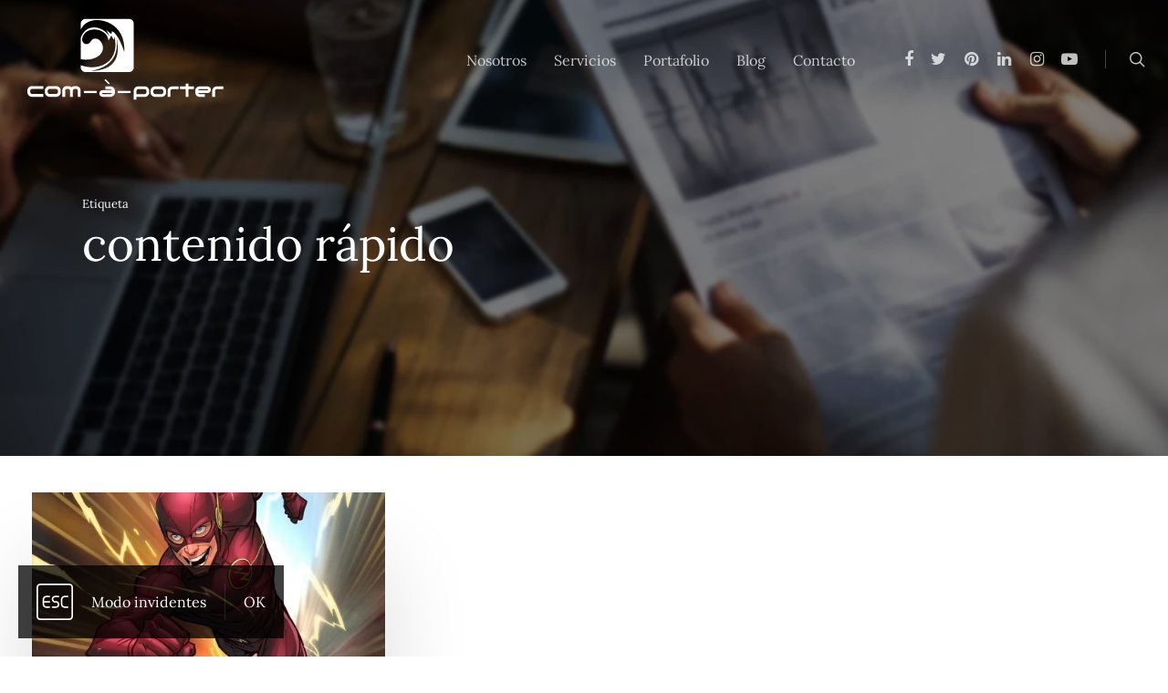

--- FILE ---
content_type: text/html; charset=UTF-8
request_url: https://www.comaporter.com/etiqueta/contenido-rapido/
body_size: 12524
content:
<!DOCTYPE html>
<html lang="es" class="no-js">
<head>
<link rel="preload" href="https://www.comaporter.com/wp-content/cache/wpo-minify/1768286547/assets/wpo-minify-header-7b780e48.min.js" as="script" />
<link rel="preload" href="https://www.comaporter.com/wp-content/cache/wpo-minify/1768286547/assets/wpo-minify-footer-0d71d00a.min.js" as="script" />
	<meta charset="UTF-8" />
	<meta name="viewport" content="width=device-width, initial-scale=1, maximum-scale=1, user-scalable=0" /><meta name='robots' content='index, follow, max-image-preview:large, max-snippet:-1, max-video-preview:-1' />
	<!-- This site is optimized with the Yoast SEO plugin v26.8 - https://yoast.com/product/yoast-seo-wordpress/ -->
	<title>contenido rápido &#8226; Comunicación a medida | com-à-porter</title>
	<link rel="canonical" href="https://www.comaporter.com/etiqueta/contenido-rapido/" />
	<meta property="og:locale" content="es_ES" />
	<meta property="og:type" content="article" />
	<meta property="og:title" content="contenido rápido &#8226; Comunicación a medida | com-à-porter" />
	<meta property="og:url" content="https://www.comaporter.com/etiqueta/contenido-rapido/" />
	<meta property="og:site_name" content="Comunicación a medida | com-à-porter" />
	<meta property="og:image" content="https://www.comaporter.com/wp-content/uploads/2020/06/com-a-porter.jpg" />
	<meta property="og:image:width" content="1702" />
	<meta property="og:image:height" content="630" />
	<meta property="og:image:type" content="image/jpeg" />
	<meta name="twitter:card" content="summary_large_image" />
	<meta name="twitter:site" content="@comaporter" />
	<script type="application/ld+json" class="yoast-schema-graph">{"@context":"https://schema.org","@graph":[{"@type":"CollectionPage","@id":"https://www.comaporter.com/etiqueta/contenido-rapido/","url":"https://www.comaporter.com/etiqueta/contenido-rapido/","name":"contenido rápido &#8226; Comunicación a medida | com-à-porter","isPartOf":{"@id":"https://www.comaporter.com/#website"},"primaryImageOfPage":{"@id":"https://www.comaporter.com/etiqueta/contenido-rapido/#primaryimage"},"image":{"@id":"https://www.comaporter.com/etiqueta/contenido-rapido/#primaryimage"},"thumbnailUrl":"https://www.comaporter.com/wp-content/uploads/2021/02/fast-content-o-contenido-rapido.jpg","breadcrumb":{"@id":"https://www.comaporter.com/etiqueta/contenido-rapido/#breadcrumb"},"inLanguage":"es"},{"@type":"ImageObject","inLanguage":"es","@id":"https://www.comaporter.com/etiqueta/contenido-rapido/#primaryimage","url":"https://www.comaporter.com/wp-content/uploads/2021/02/fast-content-o-contenido-rapido.jpg","contentUrl":"https://www.comaporter.com/wp-content/uploads/2021/02/fast-content-o-contenido-rapido.jpg","width":1920,"height":1080,"caption":"Fast Content o contenido rápido"},{"@type":"BreadcrumbList","@id":"https://www.comaporter.com/etiqueta/contenido-rapido/#breadcrumb","itemListElement":[{"@type":"ListItem","position":1,"name":"Portada","item":"https://www.comaporter.com/"},{"@type":"ListItem","position":2,"name":"contenido rápido"}]},{"@type":"WebSite","@id":"https://www.comaporter.com/#website","url":"https://www.comaporter.com/","name":"Comunicación a medida | com-à-porter","description":"Agencia de comunicación y publicidad en Málaga","publisher":{"@id":"https://www.comaporter.com/#organization"},"potentialAction":[{"@type":"SearchAction","target":{"@type":"EntryPoint","urlTemplate":"https://www.comaporter.com/?s={search_term_string}"},"query-input":{"@type":"PropertyValueSpecification","valueRequired":true,"valueName":"search_term_string"}}],"inLanguage":"es"},{"@type":"Organization","@id":"https://www.comaporter.com/#organization","name":"com-à-porter. Comunicación a medida","url":"https://www.comaporter.com/","logo":{"@type":"ImageObject","inLanguage":"es","@id":"https://www.comaporter.com/#logo","url":"https://www.comaporter.com/wp-content/uploads/2020/06/favicon.png","contentUrl":"https://www.comaporter.com/wp-content/uploads/2020/06/favicon.png","width":512,"height":512,"caption":"com-à-porter. Comunicación a medida"},"image":{"@id":"https://www.comaporter.com/#/schema/logo/image/"},"sameAs":["https://www.facebook.com/comaporter","https://x.com/comaporter","https://www.instagram.com/comaporter/","https://www.linkedin.com/company/comaporter/","https://www.pinterest.es/comaporter/","https://www.youtube.com/@comaporter"]}]}</script>
<link rel="manifest" href="/pwa-manifest.json">
<link rel="apple-touch-icon" sizes="512x512" href="https://www.comaporter.com/wp-content/uploads/2020/10/logo-comaporter-app-splash-icon.png">
<link rel="apple-touch-icon-precomposed" sizes="192x192" href="https://www.comaporter.com/wp-content/uploads/2020/10/logo-comaporter-app-icon.png">
<link rel="amphtml" href="https://www.comaporter.com/etiqueta/contenido-rapido/amp/" /><meta name="generator" content="AMP for WP 1.1.11"/><style id='wp-img-auto-sizes-contain-inline-css' type='text/css'>
img:is([sizes=auto i],[sizes^="auto," i]){contain-intrinsic-size:3000px 1500px}
/*# sourceURL=wp-img-auto-sizes-contain-inline-css */
</style>
<style id='wp-block-library-inline-css' type='text/css'>
:root{--wp-block-synced-color:#7a00df;--wp-block-synced-color--rgb:122,0,223;--wp-bound-block-color:var(--wp-block-synced-color);--wp-editor-canvas-background:#ddd;--wp-admin-theme-color:#007cba;--wp-admin-theme-color--rgb:0,124,186;--wp-admin-theme-color-darker-10:#006ba1;--wp-admin-theme-color-darker-10--rgb:0,107,160.5;--wp-admin-theme-color-darker-20:#005a87;--wp-admin-theme-color-darker-20--rgb:0,90,135;--wp-admin-border-width-focus:2px}@media (min-resolution:192dpi){:root{--wp-admin-border-width-focus:1.5px}}.wp-element-button{cursor:pointer}:root .has-very-light-gray-background-color{background-color:#eee}:root .has-very-dark-gray-background-color{background-color:#313131}:root .has-very-light-gray-color{color:#eee}:root .has-very-dark-gray-color{color:#313131}:root .has-vivid-green-cyan-to-vivid-cyan-blue-gradient-background{background:linear-gradient(135deg,#00d084,#0693e3)}:root .has-purple-crush-gradient-background{background:linear-gradient(135deg,#34e2e4,#4721fb 50%,#ab1dfe)}:root .has-hazy-dawn-gradient-background{background:linear-gradient(135deg,#faaca8,#dad0ec)}:root .has-subdued-olive-gradient-background{background:linear-gradient(135deg,#fafae1,#67a671)}:root .has-atomic-cream-gradient-background{background:linear-gradient(135deg,#fdd79a,#004a59)}:root .has-nightshade-gradient-background{background:linear-gradient(135deg,#330968,#31cdcf)}:root .has-midnight-gradient-background{background:linear-gradient(135deg,#020381,#2874fc)}:root{--wp--preset--font-size--normal:16px;--wp--preset--font-size--huge:42px}.has-regular-font-size{font-size:1em}.has-larger-font-size{font-size:2.625em}.has-normal-font-size{font-size:var(--wp--preset--font-size--normal)}.has-huge-font-size{font-size:var(--wp--preset--font-size--huge)}.has-text-align-center{text-align:center}.has-text-align-left{text-align:left}.has-text-align-right{text-align:right}.has-fit-text{white-space:nowrap!important}#end-resizable-editor-section{display:none}.aligncenter{clear:both}.items-justified-left{justify-content:flex-start}.items-justified-center{justify-content:center}.items-justified-right{justify-content:flex-end}.items-justified-space-between{justify-content:space-between}.screen-reader-text{border:0;clip-path:inset(50%);height:1px;margin:-1px;overflow:hidden;padding:0;position:absolute;width:1px;word-wrap:normal!important}.screen-reader-text:focus{background-color:#ddd;clip-path:none;color:#444;display:block;font-size:1em;height:auto;left:5px;line-height:normal;padding:15px 23px 14px;text-decoration:none;top:5px;width:auto;z-index:100000}html :where(.has-border-color){border-style:solid}html :where([style*=border-top-color]){border-top-style:solid}html :where([style*=border-right-color]){border-right-style:solid}html :where([style*=border-bottom-color]){border-bottom-style:solid}html :where([style*=border-left-color]){border-left-style:solid}html :where([style*=border-width]){border-style:solid}html :where([style*=border-top-width]){border-top-style:solid}html :where([style*=border-right-width]){border-right-style:solid}html :where([style*=border-bottom-width]){border-bottom-style:solid}html :where([style*=border-left-width]){border-left-style:solid}html :where(img[class*=wp-image-]){height:auto;max-width:100%}:where(figure){margin:0 0 1em}html :where(.is-position-sticky){--wp-admin--admin-bar--position-offset:var(--wp-admin--admin-bar--height,0px)}@media screen and (max-width:600px){html :where(.is-position-sticky){--wp-admin--admin-bar--position-offset:0px}}

/*# sourceURL=wp-block-library-inline-css */
</style><style id='global-styles-inline-css' type='text/css'>
:root{--wp--preset--aspect-ratio--square: 1;--wp--preset--aspect-ratio--4-3: 4/3;--wp--preset--aspect-ratio--3-4: 3/4;--wp--preset--aspect-ratio--3-2: 3/2;--wp--preset--aspect-ratio--2-3: 2/3;--wp--preset--aspect-ratio--16-9: 16/9;--wp--preset--aspect-ratio--9-16: 9/16;--wp--preset--color--black: #000000;--wp--preset--color--cyan-bluish-gray: #abb8c3;--wp--preset--color--white: #ffffff;--wp--preset--color--pale-pink: #f78da7;--wp--preset--color--vivid-red: #cf2e2e;--wp--preset--color--luminous-vivid-orange: #ff6900;--wp--preset--color--luminous-vivid-amber: #fcb900;--wp--preset--color--light-green-cyan: #7bdcb5;--wp--preset--color--vivid-green-cyan: #00d084;--wp--preset--color--pale-cyan-blue: #8ed1fc;--wp--preset--color--vivid-cyan-blue: #0693e3;--wp--preset--color--vivid-purple: #9b51e0;--wp--preset--gradient--vivid-cyan-blue-to-vivid-purple: linear-gradient(135deg,rgb(6,147,227) 0%,rgb(155,81,224) 100%);--wp--preset--gradient--light-green-cyan-to-vivid-green-cyan: linear-gradient(135deg,rgb(122,220,180) 0%,rgb(0,208,130) 100%);--wp--preset--gradient--luminous-vivid-amber-to-luminous-vivid-orange: linear-gradient(135deg,rgb(252,185,0) 0%,rgb(255,105,0) 100%);--wp--preset--gradient--luminous-vivid-orange-to-vivid-red: linear-gradient(135deg,rgb(255,105,0) 0%,rgb(207,46,46) 100%);--wp--preset--gradient--very-light-gray-to-cyan-bluish-gray: linear-gradient(135deg,rgb(238,238,238) 0%,rgb(169,184,195) 100%);--wp--preset--gradient--cool-to-warm-spectrum: linear-gradient(135deg,rgb(74,234,220) 0%,rgb(151,120,209) 20%,rgb(207,42,186) 40%,rgb(238,44,130) 60%,rgb(251,105,98) 80%,rgb(254,248,76) 100%);--wp--preset--gradient--blush-light-purple: linear-gradient(135deg,rgb(255,206,236) 0%,rgb(152,150,240) 100%);--wp--preset--gradient--blush-bordeaux: linear-gradient(135deg,rgb(254,205,165) 0%,rgb(254,45,45) 50%,rgb(107,0,62) 100%);--wp--preset--gradient--luminous-dusk: linear-gradient(135deg,rgb(255,203,112) 0%,rgb(199,81,192) 50%,rgb(65,88,208) 100%);--wp--preset--gradient--pale-ocean: linear-gradient(135deg,rgb(255,245,203) 0%,rgb(182,227,212) 50%,rgb(51,167,181) 100%);--wp--preset--gradient--electric-grass: linear-gradient(135deg,rgb(202,248,128) 0%,rgb(113,206,126) 100%);--wp--preset--gradient--midnight: linear-gradient(135deg,rgb(2,3,129) 0%,rgb(40,116,252) 100%);--wp--preset--font-size--small: 13px;--wp--preset--font-size--medium: 20px;--wp--preset--font-size--large: 36px;--wp--preset--font-size--x-large: 42px;--wp--preset--spacing--20: 0.44rem;--wp--preset--spacing--30: 0.67rem;--wp--preset--spacing--40: 1rem;--wp--preset--spacing--50: 1.5rem;--wp--preset--spacing--60: 2.25rem;--wp--preset--spacing--70: 3.38rem;--wp--preset--spacing--80: 5.06rem;--wp--preset--shadow--natural: 6px 6px 9px rgba(0, 0, 0, 0.2);--wp--preset--shadow--deep: 12px 12px 50px rgba(0, 0, 0, 0.4);--wp--preset--shadow--sharp: 6px 6px 0px rgba(0, 0, 0, 0.2);--wp--preset--shadow--outlined: 6px 6px 0px -3px rgb(255, 255, 255), 6px 6px rgb(0, 0, 0);--wp--preset--shadow--crisp: 6px 6px 0px rgb(0, 0, 0);}:where(.is-layout-flex){gap: 0.5em;}:where(.is-layout-grid){gap: 0.5em;}body .is-layout-flex{display: flex;}.is-layout-flex{flex-wrap: wrap;align-items: center;}.is-layout-flex > :is(*, div){margin: 0;}body .is-layout-grid{display: grid;}.is-layout-grid > :is(*, div){margin: 0;}:where(.wp-block-columns.is-layout-flex){gap: 2em;}:where(.wp-block-columns.is-layout-grid){gap: 2em;}:where(.wp-block-post-template.is-layout-flex){gap: 1.25em;}:where(.wp-block-post-template.is-layout-grid){gap: 1.25em;}.has-black-color{color: var(--wp--preset--color--black) !important;}.has-cyan-bluish-gray-color{color: var(--wp--preset--color--cyan-bluish-gray) !important;}.has-white-color{color: var(--wp--preset--color--white) !important;}.has-pale-pink-color{color: var(--wp--preset--color--pale-pink) !important;}.has-vivid-red-color{color: var(--wp--preset--color--vivid-red) !important;}.has-luminous-vivid-orange-color{color: var(--wp--preset--color--luminous-vivid-orange) !important;}.has-luminous-vivid-amber-color{color: var(--wp--preset--color--luminous-vivid-amber) !important;}.has-light-green-cyan-color{color: var(--wp--preset--color--light-green-cyan) !important;}.has-vivid-green-cyan-color{color: var(--wp--preset--color--vivid-green-cyan) !important;}.has-pale-cyan-blue-color{color: var(--wp--preset--color--pale-cyan-blue) !important;}.has-vivid-cyan-blue-color{color: var(--wp--preset--color--vivid-cyan-blue) !important;}.has-vivid-purple-color{color: var(--wp--preset--color--vivid-purple) !important;}.has-black-background-color{background-color: var(--wp--preset--color--black) !important;}.has-cyan-bluish-gray-background-color{background-color: var(--wp--preset--color--cyan-bluish-gray) !important;}.has-white-background-color{background-color: var(--wp--preset--color--white) !important;}.has-pale-pink-background-color{background-color: var(--wp--preset--color--pale-pink) !important;}.has-vivid-red-background-color{background-color: var(--wp--preset--color--vivid-red) !important;}.has-luminous-vivid-orange-background-color{background-color: var(--wp--preset--color--luminous-vivid-orange) !important;}.has-luminous-vivid-amber-background-color{background-color: var(--wp--preset--color--luminous-vivid-amber) !important;}.has-light-green-cyan-background-color{background-color: var(--wp--preset--color--light-green-cyan) !important;}.has-vivid-green-cyan-background-color{background-color: var(--wp--preset--color--vivid-green-cyan) !important;}.has-pale-cyan-blue-background-color{background-color: var(--wp--preset--color--pale-cyan-blue) !important;}.has-vivid-cyan-blue-background-color{background-color: var(--wp--preset--color--vivid-cyan-blue) !important;}.has-vivid-purple-background-color{background-color: var(--wp--preset--color--vivid-purple) !important;}.has-black-border-color{border-color: var(--wp--preset--color--black) !important;}.has-cyan-bluish-gray-border-color{border-color: var(--wp--preset--color--cyan-bluish-gray) !important;}.has-white-border-color{border-color: var(--wp--preset--color--white) !important;}.has-pale-pink-border-color{border-color: var(--wp--preset--color--pale-pink) !important;}.has-vivid-red-border-color{border-color: var(--wp--preset--color--vivid-red) !important;}.has-luminous-vivid-orange-border-color{border-color: var(--wp--preset--color--luminous-vivid-orange) !important;}.has-luminous-vivid-amber-border-color{border-color: var(--wp--preset--color--luminous-vivid-amber) !important;}.has-light-green-cyan-border-color{border-color: var(--wp--preset--color--light-green-cyan) !important;}.has-vivid-green-cyan-border-color{border-color: var(--wp--preset--color--vivid-green-cyan) !important;}.has-pale-cyan-blue-border-color{border-color: var(--wp--preset--color--pale-cyan-blue) !important;}.has-vivid-cyan-blue-border-color{border-color: var(--wp--preset--color--vivid-cyan-blue) !important;}.has-vivid-purple-border-color{border-color: var(--wp--preset--color--vivid-purple) !important;}.has-vivid-cyan-blue-to-vivid-purple-gradient-background{background: var(--wp--preset--gradient--vivid-cyan-blue-to-vivid-purple) !important;}.has-light-green-cyan-to-vivid-green-cyan-gradient-background{background: var(--wp--preset--gradient--light-green-cyan-to-vivid-green-cyan) !important;}.has-luminous-vivid-amber-to-luminous-vivid-orange-gradient-background{background: var(--wp--preset--gradient--luminous-vivid-amber-to-luminous-vivid-orange) !important;}.has-luminous-vivid-orange-to-vivid-red-gradient-background{background: var(--wp--preset--gradient--luminous-vivid-orange-to-vivid-red) !important;}.has-very-light-gray-to-cyan-bluish-gray-gradient-background{background: var(--wp--preset--gradient--very-light-gray-to-cyan-bluish-gray) !important;}.has-cool-to-warm-spectrum-gradient-background{background: var(--wp--preset--gradient--cool-to-warm-spectrum) !important;}.has-blush-light-purple-gradient-background{background: var(--wp--preset--gradient--blush-light-purple) !important;}.has-blush-bordeaux-gradient-background{background: var(--wp--preset--gradient--blush-bordeaux) !important;}.has-luminous-dusk-gradient-background{background: var(--wp--preset--gradient--luminous-dusk) !important;}.has-pale-ocean-gradient-background{background: var(--wp--preset--gradient--pale-ocean) !important;}.has-electric-grass-gradient-background{background: var(--wp--preset--gradient--electric-grass) !important;}.has-midnight-gradient-background{background: var(--wp--preset--gradient--midnight) !important;}.has-small-font-size{font-size: var(--wp--preset--font-size--small) !important;}.has-medium-font-size{font-size: var(--wp--preset--font-size--medium) !important;}.has-large-font-size{font-size: var(--wp--preset--font-size--large) !important;}.has-x-large-font-size{font-size: var(--wp--preset--font-size--x-large) !important;}
/*# sourceURL=global-styles-inline-css */
</style>

<style id='classic-theme-styles-inline-css' type='text/css'>
/*! This file is auto-generated */
.wp-block-button__link{color:#fff;background-color:#32373c;border-radius:9999px;box-shadow:none;text-decoration:none;padding:calc(.667em + 2px) calc(1.333em + 2px);font-size:1.125em}.wp-block-file__button{background:#32373c;color:#fff;text-decoration:none}
/*# sourceURL=/wp-includes/css/classic-themes.min.css */
</style>
<link rel='stylesheet' id='wpo_min-header-0-css' href='https://www.comaporter.com/wp-content/cache/wpo-minify/1768286547/assets/wpo-minify-header-c1996b2a.min.css' type='text/css' media='all' />
<script type="text/javascript" src="https://www.comaporter.com/wp-content/cache/wpo-minify/1768286547/assets/wpo-minify-header-7b780e48.min.js" id="wpo_min-header-0-js"></script>
<link rel="https://api.w.org/" href="https://www.comaporter.com/wp-json/" /><link rel="alternate" title="JSON" type="application/json" href="https://www.comaporter.com/wp-json/wp/v2/tags/1100" /><script type="text/javascript"> var root = document.getElementsByTagName( "html" )[0]; root.setAttribute( "class", "js" ); </script><style type="text/css">.recentcomments a{display:inline !important;padding:0 !important;margin:0 !important;}</style><link rel="icon" href="https://www.comaporter.com/wp-content/uploads/2020/06/cropped-favicon-32x32.png" sizes="32x32" />
<link rel="icon" href="https://www.comaporter.com/wp-content/uploads/2020/06/cropped-favicon-192x192.png" sizes="192x192" />
<meta name="msapplication-TileImage" content="https://www.comaporter.com/wp-content/uploads/2020/06/cropped-favicon-270x270.png" />
<meta name="pwaforwp" content="wordpress-plugin"/>
        <meta name="theme-color" content="#D5E0EB">
        <meta name="apple-mobile-web-app-title" content="Comunicación a medida | com-à-porter">
        <meta name="application-name" content="Comunicación a medida | com-à-porter">
        <meta name="apple-mobile-web-app-capable" content="yes">
        <meta name="apple-mobile-web-app-status-bar-style" content="default">
        <meta name="mobile-web-app-capable" content="yes">
        <meta name="apple-touch-fullscreen" content="yes">
<link rel="apple-touch-icon" sizes="192x192" href="https://www.comaporter.com/wp-content/uploads/2020/10/logo-comaporter-app-icon.png">
<link rel="apple-touch-icon" sizes="512x512" href="https://www.comaporter.com/wp-content/uploads/2020/10/logo-comaporter-app-splash-icon.png">
<link rel="apple-touch-startup-image" media="screen and (device-width: 320px) and (device-height: 568px) and (-webkit-device-pixel-ratio: 2) and (orientation: landscape)" href="https://www.comaporter.com/wp-content/uploads/2020/10/logo-comaporter-app-splash-icon.png"/>
<link rel="apple-touch-startup-image" media="screen and (device-width: 320px) and (device-height: 568px) and (-webkit-device-pixel-ratio: 2) and (orientation: portrait)" href="https://www.comaporter.com/wp-content/uploads/2020/10/logo-comaporter-app-splash-icon.png"/>
<link rel="apple-touch-startup-image" media="screen and (device-width: 414px) and (device-height: 896px) and (-webkit-device-pixel-ratio: 3) and (orientation: landscape)" href="https://www.comaporter.com/wp-content/uploads/2020/10/logo-comaporter-app-splash-icon.png"/>
<link rel="apple-touch-startup-image" media="screen and (device-width: 414px) and (device-height: 896px) and (-webkit-device-pixel-ratio: 2) and (orientation: landscape)" href="https://www.comaporter.com/wp-content/uploads/2020/10/logo-comaporter-app-splash-icon.png"/>
<link rel="apple-touch-startup-image" media="screen and (device-width: 375px) and (device-height: 812px) and (-webkit-device-pixel-ratio: 3) and (orientation: portrait)" href="https://www.comaporter.com/wp-content/uploads/2020/10/logo-comaporter-app-splash-icon.png"/>
<link rel="apple-touch-startup-image" media="screen and (device-width: 414px) and (device-height: 896px) and (-webkit-device-pixel-ratio: 2) and (orientation: portrait)" href="https://www.comaporter.com/wp-content/uploads/2020/10/logo-comaporter-app-splash-icon.png"/>
<link rel="apple-touch-startup-image" media="screen and (device-width: 375px) and (device-height: 812px) and (-webkit-device-pixel-ratio: 3) and (orientation: landscape)" href="https://www.comaporter.com/wp-content/uploads/2020/10/logo-comaporter-app-splash-icon.png"/>
<link rel="apple-touch-startup-image" media="screen and (device-width: 414px) and (device-height: 736px) and (-webkit-device-pixel-ratio: 3) and (orientation: portrait)" href="https://www.comaporter.com/wp-content/uploads/2020/10/logo-comaporter-app-splash-icon.png"/>
<link rel="apple-touch-startup-image" media="screen and (device-width: 414px) and (device-height: 736px) and (-webkit-device-pixel-ratio: 3) and (orientation: landscape)" href="https://www.comaporter.com/wp-content/uploads/2020/10/logo-comaporter-app-splash-icon.png"/>
<link rel="apple-touch-startup-image" media="screen and (device-width: 375px) and (device-height: 667px) and (-webkit-device-pixel-ratio: 2) and (orientation: landscape)" href="https://www.comaporter.com/wp-content/uploads/2020/10/logo-comaporter-app-splash-icon.png"/>
<link rel="apple-touch-startup-image" media="screen and (device-width: 375px) and (device-height: 667px) and (-webkit-device-pixel-ratio: 2) and (orientation: portrait)" href="https://www.comaporter.com/wp-content/uploads/2020/10/logo-comaporter-app-splash-icon.png"/>
<link rel="apple-touch-startup-image" media="screen and (device-width: 1024px) and (device-height: 1366px) and (-webkit-device-pixel-ratio: 2) and (orientation: landscape)" href="https://www.comaporter.com/wp-content/uploads/2020/10/logo-comaporter-app-splash-icon.png"/>
<link rel="apple-touch-startup-image" media="screen and (device-width: 1024px) and (device-height: 1366px) and (-webkit-device-pixel-ratio: 2) and (orientation: portrait)" href="https://www.comaporter.com/wp-content/uploads/2020/10/logo-comaporter-app-splash-icon.png"/>
<link rel="apple-touch-startup-image" media="screen and (device-width: 834px) and (device-height: 1194px) and (-webkit-device-pixel-ratio: 2) and (orientation: landscape)" href="https://www.comaporter.com/wp-content/uploads/2020/10/logo-comaporter-app-splash-icon.png"/>
<link rel="apple-touch-startup-image" media="screen and (device-width: 834px) and (device-height: 1194px) and (-webkit-device-pixel-ratio: 2) and (orientation: portrait)" href="https://www.comaporter.com/wp-content/uploads/2020/10/logo-comaporter-app-splash-icon.png"/>
<link rel="apple-touch-startup-image" media="screen and (device-width: 834px) and (device-height: 1112px) and (-webkit-device-pixel-ratio: 2) and (orientation: landscape)" href="https://www.comaporter.com/wp-content/uploads/2020/10/logo-comaporter-app-splash-icon.png"/>
<link rel="apple-touch-startup-image" media="screen and (device-width: 414px) and (device-height: 896px) and (-webkit-device-pixel-ratio: 3) and (orientation: portrait)" href="https://www.comaporter.com/wp-content/uploads/2020/10/logo-comaporter-app-splash-icon.png"/>
<link rel="apple-touch-startup-image" media="screen and (device-width: 834px) and (device-height: 1112px) and (-webkit-device-pixel-ratio: 2) and (orientation: portrait)" href="https://www.comaporter.com/wp-content/uploads/2020/10/logo-comaporter-app-splash-icon.png"/>
<link rel="apple-touch-startup-image" media="screen and (device-width: 768px) and (device-height: 1024px) and (-webkit-device-pixel-ratio: 2) and (orientation: portrait)" href="https://www.comaporter.com/wp-content/uploads/2020/10/logo-comaporter-app-splash-icon.png"/>
<link rel="apple-touch-startup-image" media="screen and (device-width: 768px) and (device-height: 1024px) and (-webkit-device-pixel-ratio: 2) and (orientation: landscape)" href="https://www.comaporter.com/wp-content/uploads/2020/10/logo-comaporter-app-splash-icon.png"/>
<link rel="apple-touch-startup-image" media="screen and (device-width: 390px) and (device-height: 844px) and (-webkit-device-pixel-ratio: 3) and (orientation: portrait)" href="https://www.comaporter.com/wp-content/uploads/2020/10/logo-comaporter-app-splash-icon.png"/>
<link rel="apple-touch-startup-image" media="screen and (device-width: 844px) and (device-height: 390px) and (-webkit-device-pixel-ratio: 3) and (orientation: landscape)" href="https://www.comaporter.com/wp-content/uploads/2020/10/logo-comaporter-app-splash-icon.png"/>
<link rel="apple-touch-startup-image" media="screen and (device-width: 926px) and (device-height: 428px) and (-webkit-device-pixel-ratio: 3) and (orientation: landscape)" href="https://www.comaporter.com/wp-content/uploads/2020/10/logo-comaporter-app-splash-icon.png"/>
<link rel="apple-touch-startup-image" media="screen and (device-width: 428px) and (device-height: 926px) and (-webkit-device-pixel-ratio: 3) and (orientation: portrait)" href="https://www.comaporter.com/wp-content/uploads/2020/10/logo-comaporter-app-splash-icon.png"/>
<link rel="apple-touch-startup-image" media="screen and (device-width: 852px) and (device-height: 393px) and (-webkit-device-pixel-ratio: 3) and (orientation: landscape)" href="https://www.comaporter.com/wp-content/uploads/2020/10/logo-comaporter-app-splash-icon.png"/>
<link rel="apple-touch-startup-image" media="screen and (device-width: 393px) and (device-height: 852px) and (-webkit-device-pixel-ratio: 3) and (orientation: portrait)" href="https://www.comaporter.com/wp-content/uploads/2020/10/logo-comaporter-app-splash-icon.png"/>
<link rel="apple-touch-startup-image" media="screen and (device-width: 932px) and (device-height: 430px) and (-webkit-device-pixel-ratio: 3) and (orientation: landscape)" href="https://www.comaporter.com/wp-content/uploads/2020/10/logo-comaporter-app-splash-icon.png"/><noscript><style> .wpb_animate_when_almost_visible { opacity: 1; }</style></noscript>			
</head>
<body class="archive tag tag-contenido-rapido tag-1100 wp-theme-salient wp-child-theme-salient-child fast-content-o-contenido-rapido ascend wpb-js-composer js-comp-ver-6.9.1 vc_responsive" data-footer-reveal="1" data-footer-reveal-shadow="none" data-header-format="default" data-body-border="off" data-boxed-style="" data-header-breakpoint="1000" data-dropdown-style="minimal" data-cae="easeOutQuart" data-cad="700" data-megamenu-width="full-width" data-aie="zoom-out" data-ls="magnific" data-apte="standard" data-hhun="1" data-fancy-form-rcs="default" data-form-style="default" data-form-submit="regular" data-is="minimal" data-button-style="slightly_rounded_shadow" data-user-account-button="false" data-flex-cols="true" data-col-gap="default" data-header-inherit-rc="false" data-header-search="true" data-animated-anchors="true" data-ajax-transitions="true" data-full-width-header="true" data-slide-out-widget-area="true" data-slide-out-widget-area-style="slide-out-from-right" data-user-set-ocm="off" data-loading-animation="spin" data-bg-header="true" data-responsive="1" data-ext-responsive="true" data-header-resize="0" data-header-color="custom" data-cart="false" data-remove-m-parallax="" data-remove-m-video-bgs="" data-m-animate="0" data-force-header-trans-color="light" data-smooth-scrolling="0" data-permanent-transparent="false" >
	<script type="text/javascript"> if(navigator.userAgent.match(/(Android|iPod|iPhone|iPad|BlackBerry|IEMobile|Opera Mini)/)){ document.body.className += " using-mobile-browser "; } </script><div id="ajax-loading-screen" data-disable-mobile="0" data-disable-fade-on-click="0" data-effect="standard" data-method="standard"><div class="loading-icon spin"><div class="material-icon">
									 <div class="spinner">
										 <div class="right-side"><div class="bar"></div></div>
										 <div class="left-side"><div class="bar"></div></div>
									 </div>
									 <div class="spinner color-2">
										 <div class="right-side"><div class="bar"></div></div>
										 <div class="left-side"><div class="bar"></div></div>
									 </div>
								 </div></div></div>	<div id="header-space"  data-header-mobile-fixed='1'></div> 
		<div id="header-outer" data-has-menu="true" data-has-buttons="yes" data-header-button_style="default" data-using-pr-menu="false" data-mobile-fixed="1" data-ptnm="false" data-lhe="animated_underline" data-user-set-bg="#ffffff" data-format="default" data-permanent-transparent="false" data-megamenu-rt="1" data-remove-fixed="0" data-header-resize="0" data-cart="false" data-transparency-option="" data-box-shadow="none" data-shrink-num="6" data-using-secondary="0" data-using-logo="1" data-logo-height="90" data-m-logo-height="24" data-padding="20" data-full-width="true" data-condense="false" data-transparent-header="true" data-transparent-shadow-helper="true" data-remove-border="true" class="transparent">
		<header id="top">
	<div class="container">
		<div class="row">
			<div class="col span_3">
				<a id="logo" href="https://www.comaporter.com" accesskey="h" data-supplied-ml-starting-dark="true" data-supplied-ml-starting="true" data-supplied-ml="true" >
					<img src="https://www.comaporter.com/wp-content/uploads/2020/04/com-a-porter-logo.svg"  alt="Comunicación a medida | com-à-porter" class="stnd" loading="lazy" width="219" height="90" /><img src="https://www.comaporter.com/wp-content/uploads/2020/04/com-a-porter-logo-horizontal.svg" alt="Comunicación a medida | com-à-porter" loading="lazy" class="mobile-only-logo" width="192" height="24" /><img src="https://www.comaporter.com/wp-content/uploads/2020/04/com-a-porter-logo-horizontal-white.svg" alt="Comunicación a medida | com-à-porter" loading="lazy" class="starting-logo mobile-only-logo" width="192" height="24" /><img src="https://www.comaporter.com/wp-content/uploads/2020/04/com-a-porter-logo-horizontal.svg" alt="Comunicación a medida | com-à-porter" loading="lazy" class="starting-logo dark-version mobile-only-logo" width="192" height="24" /><img src="https://www.comaporter.com/wp-content/uploads/2020/04/com-a-porter-logo-white.svg"  alt="Comunicación a medida | com-à-porter" loading="lazy" class="starting-logo" width="220" height="90" /><img src="https://www.comaporter.com/wp-content/uploads/2020/04/com-a-porter-logo.svg"  alt="Comunicación a medida | com-à-porter" loading="lazy" class="starting-logo dark-version" width="219" height="90" /> 
				</a>
							</div>
			<div class="col span_9 col_last">
									<a class="mobile-search" href="#searchbox"><span class="nectar-icon icon-salient-search" aria-hidden="true"></span></a>
																					<div class="slide-out-widget-area-toggle mobile-icon slide-out-from-right" data-custom-color="false" data-icon-animation="simple-transform">
						<div>
							<a href="#sidewidgetarea" aria-label="Navigation Menu" aria-expanded="false" class="closed">
								<span aria-hidden="true"> <i class="lines-button x2"> <i class="lines"></i></i></span>
							</a>
						</div> 
					</div>
													<nav>
						<ul class="sf-menu">	
							<li class="menu-item menu-item-type-post_type menu-item-object-page menu-item-has-children menu-item-7489"><a href="https://www.comaporter.com/nosotros/" accesskey="n">Nosotros</a>
<ul class="sub-menu">
	<li class="menu-item menu-item-type-post_type menu-item-object-page menu-item-6918"><a href="https://www.comaporter.com/nosotros/nuestros-clientes/" accesskey="o">Nuestros Clientes</a></li>
	<li class="menu-item menu-item-type-post_type menu-item-object-page menu-item-10821"><a href="https://www.comaporter.com/nosotros/nuestros-valores/" accesskey="r">Nuestros Valores</a></li>
</ul>
</li>
<li class="menu-item menu-item-type-post_type menu-item-object-page menu-item-has-children menu-item-8616"><a href="https://www.comaporter.com/servicios/" accesskey="s">Servicios</a>
<ul class="sub-menu">
	<li class="menu-item menu-item-type-post_type menu-item-object-page menu-item-9017"><a href="https://www.comaporter.com/servicios/diseno-grafico/" accesskey="g">Diseño Gráfico</a></li>
	<li class="menu-item menu-item-type-post_type menu-item-object-page menu-item-9455"><a href="https://www.comaporter.com/servicios/comunicacion-y-protocolo/" accesskey="u">Comunicación y Protocolo</a></li>
	<li class="menu-item menu-item-type-post_type menu-item-object-page menu-item-9894"><a href="https://www.comaporter.com/servicios/maquetacion/" accesskey="q">Maquetación</a></li>
	<li class="menu-item menu-item-type-post_type menu-item-object-page menu-item-10344"><a href="https://www.comaporter.com/servicios/invitaciones-de-boda/" accesskey="i">Invitaciones de Boda</a></li>
	<li class="menu-item menu-item-type-post_type menu-item-object-page menu-item-11906"><a href="https://www.comaporter.com/servicios/paginas-web-tiendas-online/" accesskey="w">Páginas Web / Tiendas online</a></li>
	<li class="menu-item menu-item-type-post_type menu-item-object-page menu-item-9896"><a href="https://www.comaporter.com/servicios/tratamiento-de-textos/" accesskey="x">Tratamiento de Textos</a></li>
	<li class="menu-item menu-item-type-post_type menu-item-object-page menu-item-10730"><a href="https://www.comaporter.com/servicios/community-manager/" accesskey="m">Community Manager</a></li>
	<li class="menu-item menu-item-type-post_type menu-item-object-page menu-item-11910"><a href="https://www.comaporter.com/servicios/edicion-de-video/" accesskey="v">Edición de Vídeo</a></li>
</ul>
</li>
<li class="menu-item menu-item-type-post_type menu-item-object-page menu-item-has-children menu-item-6186"><a href="https://www.comaporter.com/portafolio/" accesskey="p">Portafolio</a>
<ul class="sub-menu">
	<li class="menu-item menu-item-type-custom menu-item-object-custom menu-item-16861"><a href="https://www.comaporter.com/portafolio-tipo/web/">Páginas Web / Tiendas online</a></li>
	<li class="menu-item menu-item-type-custom menu-item-object-custom menu-item-16862"><a href="https://www.comaporter.com/portafolio-tipo/edicion-de-video/">Edición de Vídeo</a></li>
	<li class="menu-item menu-item-type-custom menu-item-object-custom menu-item-16863"><a href="https://www.comaporter.com/portafolio-tipo/invitaciones/">Invitaciones</a></li>
	<li class="menu-item menu-item-type-custom menu-item-object-custom menu-item-16864"><a href="https://www.comaporter.com/portafolio-tipo/maquetacion/">Maquetación</a></li>
	<li class="menu-item menu-item-type-custom menu-item-object-custom menu-item-16865"><a href="https://www.comaporter.com/portafolio-tipo/imagenes-corporativas/">Imágenes Corporativas</a></li>
	<li class="menu-item menu-item-type-custom menu-item-object-custom menu-item-16866"><a href="https://www.comaporter.com/portafolio-tipo/folletos/">Folletos</a></li>
	<li class="menu-item menu-item-type-custom menu-item-object-custom menu-item-16867"><a href="https://www.comaporter.com/portafolio-tipo/carteleria/">Cartelería</a></li>
	<li class="menu-item menu-item-type-custom menu-item-object-custom menu-item-16868"><a href="https://www.comaporter.com/portafolio-tipo/publicidad-impresa/">Publicidad Impresa</a></li>
	<li class="menu-item menu-item-type-custom menu-item-object-custom menu-item-16869"><a href="https://www.comaporter.com/portafolio-tipo/servicios-digitales/">Servicios Digitales</a></li>
	<li class="menu-item menu-item-type-custom menu-item-object-custom menu-item-16870"><a href="https://www.comaporter.com/portafolio-tipo/packaging/">Packaging</a></li>
	<li class="menu-item menu-item-type-custom menu-item-object-custom menu-item-16871"><a href="https://www.comaporter.com/portafolio-tipo/publicidad-exterior/">Publicidad Exterior</a></li>
	<li class="menu-item menu-item-type-custom menu-item-object-custom menu-item-16872"><a href="https://www.comaporter.com/portafolio-tipo/arquitectura-efimera/">Arquitectura Efímera</a></li>
	<li class="menu-item menu-item-type-custom menu-item-object-custom menu-item-16873"><a href="https://www.comaporter.com/portafolio-tipo/rotulacion-de-vehiculos/">Rotulación de Vehículos</a></li>
</ul>
</li>
<li class="menu-item menu-item-type-post_type menu-item-object-page current_page_parent menu-item-5848"><a href="https://www.comaporter.com/blog/" accesskey="b">Blog</a></li>
<li class="menu-item menu-item-type-post_type menu-item-object-page menu-item-8278"><a href="https://www.comaporter.com/contacto/" accesskey="c">Contacto</a></li>
<li id="social-in-menu" class="button_social_group"><a href="https://www.facebook.com/comaporter" target="_blank" rel="noreferrer"><i class="fa fa-facebook"></i> </a><a href="https://twitter.com/comaporter" target="_blank" rel="noreferrer"><i class="fa fa-twitter"></i> </a><a href="https://www.pinterest.es/comaporter/" target="_blank" rel="noreferrer"><i class="fa fa-pinterest"></i> </a><a href="https://www.linkedin.com/company/comaporter/" target="_blank" rel="noreferrer"><i class="fa fa-linkedin"></i> </a><a href="https://www.instagram.com/comaporter/?hl=es" target="_blank" rel="noreferrer"><i class="fa fa-instagram"></i> </a><a href="https://www.youtube.com/c/Com%C3%A0porter" target="_blank" rel="noreferrer"><i class="fa fa-youtube-play"></i> </a></li>													</ul>
													<ul class="buttons sf-menu" data-user-set-ocm="off">
								<li id="search-btn"><div><a href="#searchbox" accesskey="f"><span class="icon-salient-search" aria-hidden="true"></span></a></div></li>							</ul>
											</nav>
								</div>
					</div>
			</div>
</header>	</div>
	<div id="search-outer" class="nectar">
	<div id="search">
		<div class="container">
			 <div id="search-box">
				<div class="inner-wrap">
					<div class="col span_12">
						<form role="search" action="https://www.comaporter.com/" method="GET">
																			<input type="text" name="s" id="s" value="Busca lo que quieras ..." data-placeholder="Busca lo que quieras ..." />
																		</form>
					</div>
				</div>
			 </div>
			 <div id="close">
				<a href="#">
					<span class="icon-salient-x" aria-hidden="true"></span>				</a>
			</div>
		 </div>
	</div>
</div>	<div id="ajax-content-wrap">
				<div id="page-header-wrap" data-midnight="light">
			<div id="page-header-bg" data-animate-in-effect="zoom-out" id="page-header-bg" data-text-effect="" data-bg-pos="center" data-alignment="left" data-alignment-v="middle" data-parallax="0" data-height="400">
				<div class="page-header-overlay-color" data-overlay-opacity="default" style="background-color: #000;"></div>
				<div class="page-header-bg-image" style="background-image: url(https://www.comaporter.com/wp-content/uploads/2020/05/noticias-general.jpg);"></div> 
				<div class="container">
					<div class="row">
						<div class="col span_6">
							<div class="inner-wrap">
								<span class="subheader">Etiqueta</span>
								<h1 class="mb-0">contenido rápido </h1>
															</div>
						</div>
					</div> 
				</div>
			</div>
		</div>
	<div class="container-wrap">
	<div class="container main-content">
		<div class="row">
			<div class="full-width-content blog-fullwidth-wrap"><div class="post-area col  span_12 col_last masonry material  infinite_scroll" data-ams="4px" data-remove-post-date="1" data-remove-post-author="1" data-remove-post-comment-number="0" data-remove-post-nectar-love="0"> <div class="posts-container"  data-load-animation="perspective"><article id="post-18709" class=" masonry-blog-item post-18709 post type-post status-publish format-standard has-post-thumbnail category-noticias tag-contenido tag-contenido-rapido tag-engagement tag-fast-content">  
	<div class="inner-wrap animated">
		<div class="post-content">
								
			<div class="content-inner">
				<a id="fast-content-o-contenido-rapido" class="entire-meta-link" href="https://www.comaporter.com/fast-content-o-contenido-rapido/" title="Fast Content o contenido rápido"></a>
				<a href="https://www.comaporter.com/fast-content-o-contenido-rapido/" title="Fast Content o contenido rápido"><span class="post-featured-img"><img class="nectar-lazy skip-lazy wp-post-image" alt="Fast Content o contenido rápido" height="1080" width="1920" data-nectar-img-src="https://www.comaporter.com/wp-content/uploads/2021/02/fast-content-o-contenido-rapido-300x169.jpg" data-nectar-img-srcset="https://www.comaporter.com/wp-content/uploads/2021/02/fast-content-o-contenido-rapido-300x169.jpg 300w, https://www.comaporter.com/wp-content/uploads/2021/02/fast-content-o-contenido-rapido-500x281.jpg 500w, https://www.comaporter.com/wp-content/uploads/2021/02/fast-content-o-contenido-rapido.jpg 1920w" sizes="(min-width: 1600px) 20vw, (min-width: 1300px) 25vw, (min-width: 1000px) 33.3vw, (min-width: 690px) 50vw, 100vw" title="Fast Content o contenido rápido" loading="lazy" /></span></a><span class="meta-category"><a class="noticias" href="https://www.comaporter.com/categoria/noticias/">Noticias</a></span>				<div class="article-content-wrap">
					<div class="post-header">
						<h3 class="title">
							<a href="https://www.comaporter.com/fast-content-o-contenido-rapido/" title="Fast Content o contenido rápido">Fast Content o contenido rápido</a>
						</h3>
					</div>
					<div class="excerpt">Se define Fast Content, o su traducción directa, contenido rápido, como todo el contenido que se escribe para que se consuma de forma muy rápida,&hellip;</div>				</div>
			</div>
		</div>
	</div>
</article>		</div>
			</div>
	</div>			</div>
	</div>
</div>	
<div id="footer-outer" data-cols="1" data-custom-color="true" data-disable-copyright="false" data-matching-section-color="true" data-copyright-line="false" data-using-bg-img="false" data-bg-img-overlay="1.0" data-full-width="false" data-using-widget-area="false" data-link-hover="default">
		<div id="copyright" class="row" data-layout="default">
		<div class="container">
					<div class="col span_7 col_last">
				<ul class="social">
																																																																																																																																												</ul>
			</div>
					<div class="col span_5">
										<div id="text-3" class="widget widget_text">			<div class="textwidget"><p><a href="https://www.comaporter.com/politica-de-privacidad/">Política de privacidad</a> &#8211; <a href="https://www.comaporter.com/politica-de-cookies/">Política de cookies</a></p>
</div>
		</div>							
										<p>&copy; 2026 Comunicación a medida | com-à-porter. 
								</p>
						</div>
				</div>
	</div>  
	<div class="accesibility-class-menu">
		<audio src="https://www.comaporter.com/wp-content/themes/salient-child/audios/menu-navegacion.mp3" preload="none"></audio>
	</div>
</div>
	<div id="slide-out-widget-area-bg" class="slide-out-from-right dark">
		</div>
	<div id="slide-out-widget-area" class="slide-out-from-right" data-dropdown-func="separate-dropdown-parent-link" data-back-txt="Back">
				<div class="inner" data-prepend-menu-mobile="false">
			<a class="slide_out_area_close" href="#">
							<span class="icon-salient-x icon-default-style"></span>						</a>
											<div class="off-canvas-menu-container mobile-only">
											<ul class="menu">
						<li class="menu-item menu-item-type-post_type menu-item-object-page menu-item-has-children menu-item-7489"><a href="https://www.comaporter.com/nosotros/" accesskey="n">Nosotros</a>
<ul class="sub-menu">
	<li class="menu-item menu-item-type-post_type menu-item-object-page menu-item-6918"><a href="https://www.comaporter.com/nosotros/nuestros-clientes/" accesskey="o">Nuestros Clientes</a></li>
	<li class="menu-item menu-item-type-post_type menu-item-object-page menu-item-10821"><a href="https://www.comaporter.com/nosotros/nuestros-valores/" accesskey="r">Nuestros Valores</a></li>
</ul>
</li>
<li class="menu-item menu-item-type-post_type menu-item-object-page menu-item-has-children menu-item-8616"><a href="https://www.comaporter.com/servicios/" accesskey="s">Servicios</a>
<ul class="sub-menu">
	<li class="menu-item menu-item-type-post_type menu-item-object-page menu-item-9017"><a href="https://www.comaporter.com/servicios/diseno-grafico/" accesskey="g">Diseño Gráfico</a></li>
	<li class="menu-item menu-item-type-post_type menu-item-object-page menu-item-9455"><a href="https://www.comaporter.com/servicios/comunicacion-y-protocolo/" accesskey="u">Comunicación y Protocolo</a></li>
	<li class="menu-item menu-item-type-post_type menu-item-object-page menu-item-9894"><a href="https://www.comaporter.com/servicios/maquetacion/" accesskey="q">Maquetación</a></li>
	<li class="menu-item menu-item-type-post_type menu-item-object-page menu-item-10344"><a href="https://www.comaporter.com/servicios/invitaciones-de-boda/" accesskey="i">Invitaciones de Boda</a></li>
	<li class="menu-item menu-item-type-post_type menu-item-object-page menu-item-11906"><a href="https://www.comaporter.com/servicios/paginas-web-tiendas-online/" accesskey="w">Páginas Web / Tiendas online</a></li>
	<li class="menu-item menu-item-type-post_type menu-item-object-page menu-item-9896"><a href="https://www.comaporter.com/servicios/tratamiento-de-textos/" accesskey="x">Tratamiento de Textos</a></li>
	<li class="menu-item menu-item-type-post_type menu-item-object-page menu-item-10730"><a href="https://www.comaporter.com/servicios/community-manager/" accesskey="m">Community Manager</a></li>
	<li class="menu-item menu-item-type-post_type menu-item-object-page menu-item-11910"><a href="https://www.comaporter.com/servicios/edicion-de-video/" accesskey="v">Edición de Vídeo</a></li>
</ul>
</li>
<li class="menu-item menu-item-type-post_type menu-item-object-page menu-item-has-children menu-item-6186"><a href="https://www.comaporter.com/portafolio/" accesskey="p">Portafolio</a>
<ul class="sub-menu">
	<li class="menu-item menu-item-type-custom menu-item-object-custom menu-item-16861"><a href="https://www.comaporter.com/portafolio-tipo/web/">Páginas Web / Tiendas online</a></li>
	<li class="menu-item menu-item-type-custom menu-item-object-custom menu-item-16862"><a href="https://www.comaporter.com/portafolio-tipo/edicion-de-video/">Edición de Vídeo</a></li>
	<li class="menu-item menu-item-type-custom menu-item-object-custom menu-item-16863"><a href="https://www.comaporter.com/portafolio-tipo/invitaciones/">Invitaciones</a></li>
	<li class="menu-item menu-item-type-custom menu-item-object-custom menu-item-16864"><a href="https://www.comaporter.com/portafolio-tipo/maquetacion/">Maquetación</a></li>
	<li class="menu-item menu-item-type-custom menu-item-object-custom menu-item-16865"><a href="https://www.comaporter.com/portafolio-tipo/imagenes-corporativas/">Imágenes Corporativas</a></li>
	<li class="menu-item menu-item-type-custom menu-item-object-custom menu-item-16866"><a href="https://www.comaporter.com/portafolio-tipo/folletos/">Folletos</a></li>
	<li class="menu-item menu-item-type-custom menu-item-object-custom menu-item-16867"><a href="https://www.comaporter.com/portafolio-tipo/carteleria/">Cartelería</a></li>
	<li class="menu-item menu-item-type-custom menu-item-object-custom menu-item-16868"><a href="https://www.comaporter.com/portafolio-tipo/publicidad-impresa/">Publicidad Impresa</a></li>
	<li class="menu-item menu-item-type-custom menu-item-object-custom menu-item-16869"><a href="https://www.comaporter.com/portafolio-tipo/servicios-digitales/">Servicios Digitales</a></li>
	<li class="menu-item menu-item-type-custom menu-item-object-custom menu-item-16870"><a href="https://www.comaporter.com/portafolio-tipo/packaging/">Packaging</a></li>
	<li class="menu-item menu-item-type-custom menu-item-object-custom menu-item-16871"><a href="https://www.comaporter.com/portafolio-tipo/publicidad-exterior/">Publicidad Exterior</a></li>
	<li class="menu-item menu-item-type-custom menu-item-object-custom menu-item-16872"><a href="https://www.comaporter.com/portafolio-tipo/arquitectura-efimera/">Arquitectura Efímera</a></li>
	<li class="menu-item menu-item-type-custom menu-item-object-custom menu-item-16873"><a href="https://www.comaporter.com/portafolio-tipo/rotulacion-de-vehiculos/">Rotulación de Vehículos</a></li>
</ul>
</li>
<li class="menu-item menu-item-type-post_type menu-item-object-page current_page_parent menu-item-5848"><a href="https://www.comaporter.com/blog/" accesskey="b">Blog</a></li>
<li class="menu-item menu-item-type-post_type menu-item-object-page menu-item-8278"><a href="https://www.comaporter.com/contacto/" accesskey="c">Contacto</a></li>
																										
						</ul>
						<ul class="menu secondary-header-items">
												</ul>
					</div>
					<div id="text-2" class="widget widget_text">			<div class="textwidget"><div class="widget widget_text"><a href="tel:+34655377452">(+34) 655 377 452</a><br />
<a href="mailto:info@comaporter.com">info@comaporter.com</a></div>
</div>
		</div>				</div>
				<div class="bottom-meta-wrap"><ul class="off-canvas-social-links"><li><a href="https://twitter.com/comaporter" target="_blank" rel="noreferrer"><i class="fa fa-twitter"></i></a></li><li><a href="https://www.facebook.com/comaporter" target="_blank" rel="noreferrer"><i class="fa fa-facebook"></i></a></li><li><a href="https://www.pinterest.es/comaporter/" target="_blank" rel="noreferrer"><i class="fa fa-pinterest"></i></a></li><li><a href="https://www.linkedin.com/company/comaporter/" target="_blank" rel="noreferrer"><i class="fa fa-linkedin"></i></a></li><li><a href="https://www.youtube.com/c/Com%C3%A0porter" target="_blank" rel="noreferrer"><i class="fa fa-youtube-play"></i></a></li><li><a href="https://www.instagram.com/comaporter/?hl=es" target="_blank" rel="noreferrer"><i class="fa fa-instagram"></i></a></li></ul></div><!--/bottom-meta-wrap-->				</div>
		</div>
<div class="blindmode">
	<a href="javascript:void(0)" class="run">Modo invidentes</a><a href="javascript:void(0)" class="close">OK</a>
</div>
	<a id="to-top" class="mobile-enabled">
		<div class="inner">
			<span class="text">Volver arriba</span>
			<span class="btt-line"></span>
		</div>
	</a>
<script type="speculationrules">
{"prefetch":[{"source":"document","where":{"and":[{"href_matches":"/*"},{"not":{"href_matches":["/wp-*.php","/wp-admin/*","/wp-content/uploads/*","/wp-content/*","/wp-content/plugins/*","/wp-content/themes/salient-child/*","/wp-content/themes/salient/*","/*\\?(.+)"]}},{"not":{"selector_matches":"a[rel~=\"nofollow\"]"}},{"not":{"selector_matches":".no-prefetch, .no-prefetch a"}}]},"eagerness":"conservative"}]}
</script>
<script type="text/javascript" id="wpo_min-footer-0-js-extra">
/* <![CDATA[ */
var MyAcSearch = {"url":"https://www.comaporter.com/wp-admin/admin-ajax.php"};
var nectarLove = {"ajaxurl":"https://www.comaporter.com/wp-admin/admin-ajax.php","postID":"18709","rooturl":"https://www.comaporter.com","loveNonce":"b5a99c4544"};
var nectarLove = {"ajaxurl":"https://www.comaporter.com/wp-admin/admin-ajax.php","postID":"18709","rooturl":"https://www.comaporter.com","disqusComments":"false","loveNonce":"b5a99c4544","mapApiKey":""};
var pwaforwp_js_obj = {"ajax_url":"https://www.comaporter.com/wp-admin/admin-ajax.php","pwa_ms_prefix":"","pwa_home_url":"https://www.comaporter.com/","loader_desktop":"0","loader_mobile":"0","loader_admin":"1","user_admin":"","loader_only_pwa":"0","reset_cookies":"0","force_rememberme":"0","swipe_navigation":"1","pwa_manifest_name":"pwa-manifest.json","is_desplay":"1","visibility_excludes":[],"utm_enabled":"0","utm_details":{"utm_source":"pwa-app","utm_medium":"pwa-app","utm_campaign":"pwa-campaign","utm_term":"pwa-term","utm_content":"pwa-content"}};
var pwaforwp_download_js_obj = {"force_rememberme":"0"};
//# sourceURL=wpo_min-footer-0-js-extra
/* ]]> */
</script>
<script type="text/javascript" src="https://www.comaporter.com/wp-content/cache/wpo-minify/1768286547/assets/wpo-minify-footer-0d71d00a.min.js" id="wpo_min-footer-0-js"></script>
</body>
</html>
<!-- Cached by WP-Optimize - https://teamupdraft.com/wp-optimize/ - Last modified: 21 January 2026 01:44 (Europe/Madrid UTC:2) -->
